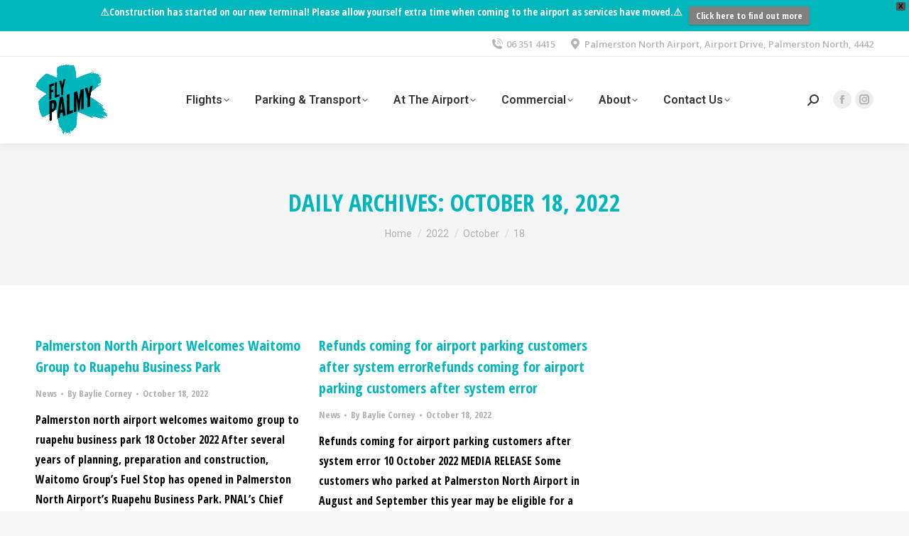

--- FILE ---
content_type: text/html; charset=UTF-8
request_url: https://pnairport.co.nz/2022/10/18/
body_size: 15383
content:
<!DOCTYPE html>
<!--[if !(IE 6) | !(IE 7) | !(IE 8)  ]><!-->
<html lang="en-NZ" class="no-js">
<!--<![endif]-->
<head>
	<meta charset="UTF-8" />
				<meta name="viewport" content="width=device-width, initial-scale=1, maximum-scale=1, user-scalable=0"/>
				<link rel="profile" href="https://gmpg.org/xfn/11" />
	<title>October 18, 2022 &#8211; Palmerston North Airport</title>
<meta name='robots' content='max-image-preview:large' />
	<style>img:is([sizes="auto" i], [sizes^="auto," i]) { contain-intrinsic-size: 3000px 1500px }</style>
	<link rel='dns-prefetch' href='//www.googletagmanager.com' />
<link rel='dns-prefetch' href='//fonts.googleapis.com' />
<link rel="alternate" type="application/rss+xml" title="Palmerston North Airport &raquo; Feed" href="https://pnairport.co.nz/feed/" />
<link rel="alternate" type="application/rss+xml" title="Palmerston North Airport &raquo; Comments Feed" href="https://pnairport.co.nz/comments/feed/" />
<style id='classic-theme-styles-inline-css'>
/*! This file is auto-generated */
.wp-block-button__link{color:#fff;background-color:#32373c;border-radius:9999px;box-shadow:none;text-decoration:none;padding:calc(.667em + 2px) calc(1.333em + 2px);font-size:1.125em}.wp-block-file__button{background:#32373c;color:#fff;text-decoration:none}
</style>
<style id='global-styles-inline-css'>
:root{--wp--preset--aspect-ratio--square: 1;--wp--preset--aspect-ratio--4-3: 4/3;--wp--preset--aspect-ratio--3-4: 3/4;--wp--preset--aspect-ratio--3-2: 3/2;--wp--preset--aspect-ratio--2-3: 2/3;--wp--preset--aspect-ratio--16-9: 16/9;--wp--preset--aspect-ratio--9-16: 9/16;--wp--preset--color--black: #000000;--wp--preset--color--cyan-bluish-gray: #abb8c3;--wp--preset--color--white: #FFF;--wp--preset--color--pale-pink: #f78da7;--wp--preset--color--vivid-red: #cf2e2e;--wp--preset--color--luminous-vivid-orange: #ff6900;--wp--preset--color--luminous-vivid-amber: #fcb900;--wp--preset--color--light-green-cyan: #7bdcb5;--wp--preset--color--vivid-green-cyan: #00d084;--wp--preset--color--pale-cyan-blue: #8ed1fc;--wp--preset--color--vivid-cyan-blue: #0693e3;--wp--preset--color--vivid-purple: #9b51e0;--wp--preset--color--accent: #00b6bd;--wp--preset--color--dark-gray: #111;--wp--preset--color--light-gray: #767676;--wp--preset--gradient--vivid-cyan-blue-to-vivid-purple: linear-gradient(135deg,rgba(6,147,227,1) 0%,rgb(155,81,224) 100%);--wp--preset--gradient--light-green-cyan-to-vivid-green-cyan: linear-gradient(135deg,rgb(122,220,180) 0%,rgb(0,208,130) 100%);--wp--preset--gradient--luminous-vivid-amber-to-luminous-vivid-orange: linear-gradient(135deg,rgba(252,185,0,1) 0%,rgba(255,105,0,1) 100%);--wp--preset--gradient--luminous-vivid-orange-to-vivid-red: linear-gradient(135deg,rgba(255,105,0,1) 0%,rgb(207,46,46) 100%);--wp--preset--gradient--very-light-gray-to-cyan-bluish-gray: linear-gradient(135deg,rgb(238,238,238) 0%,rgb(169,184,195) 100%);--wp--preset--gradient--cool-to-warm-spectrum: linear-gradient(135deg,rgb(74,234,220) 0%,rgb(151,120,209) 20%,rgb(207,42,186) 40%,rgb(238,44,130) 60%,rgb(251,105,98) 80%,rgb(254,248,76) 100%);--wp--preset--gradient--blush-light-purple: linear-gradient(135deg,rgb(255,206,236) 0%,rgb(152,150,240) 100%);--wp--preset--gradient--blush-bordeaux: linear-gradient(135deg,rgb(254,205,165) 0%,rgb(254,45,45) 50%,rgb(107,0,62) 100%);--wp--preset--gradient--luminous-dusk: linear-gradient(135deg,rgb(255,203,112) 0%,rgb(199,81,192) 50%,rgb(65,88,208) 100%);--wp--preset--gradient--pale-ocean: linear-gradient(135deg,rgb(255,245,203) 0%,rgb(182,227,212) 50%,rgb(51,167,181) 100%);--wp--preset--gradient--electric-grass: linear-gradient(135deg,rgb(202,248,128) 0%,rgb(113,206,126) 100%);--wp--preset--gradient--midnight: linear-gradient(135deg,rgb(2,3,129) 0%,rgb(40,116,252) 100%);--wp--preset--font-size--small: 13px;--wp--preset--font-size--medium: 20px;--wp--preset--font-size--large: 36px;--wp--preset--font-size--x-large: 42px;--wp--preset--spacing--20: 0.44rem;--wp--preset--spacing--30: 0.67rem;--wp--preset--spacing--40: 1rem;--wp--preset--spacing--50: 1.5rem;--wp--preset--spacing--60: 2.25rem;--wp--preset--spacing--70: 3.38rem;--wp--preset--spacing--80: 5.06rem;--wp--preset--shadow--natural: 6px 6px 9px rgba(0, 0, 0, 0.2);--wp--preset--shadow--deep: 12px 12px 50px rgba(0, 0, 0, 0.4);--wp--preset--shadow--sharp: 6px 6px 0px rgba(0, 0, 0, 0.2);--wp--preset--shadow--outlined: 6px 6px 0px -3px rgba(255, 255, 255, 1), 6px 6px rgba(0, 0, 0, 1);--wp--preset--shadow--crisp: 6px 6px 0px rgba(0, 0, 0, 1);}:where(.is-layout-flex){gap: 0.5em;}:where(.is-layout-grid){gap: 0.5em;}body .is-layout-flex{display: flex;}.is-layout-flex{flex-wrap: wrap;align-items: center;}.is-layout-flex > :is(*, div){margin: 0;}body .is-layout-grid{display: grid;}.is-layout-grid > :is(*, div){margin: 0;}:where(.wp-block-columns.is-layout-flex){gap: 2em;}:where(.wp-block-columns.is-layout-grid){gap: 2em;}:where(.wp-block-post-template.is-layout-flex){gap: 1.25em;}:where(.wp-block-post-template.is-layout-grid){gap: 1.25em;}.has-black-color{color: var(--wp--preset--color--black) !important;}.has-cyan-bluish-gray-color{color: var(--wp--preset--color--cyan-bluish-gray) !important;}.has-white-color{color: var(--wp--preset--color--white) !important;}.has-pale-pink-color{color: var(--wp--preset--color--pale-pink) !important;}.has-vivid-red-color{color: var(--wp--preset--color--vivid-red) !important;}.has-luminous-vivid-orange-color{color: var(--wp--preset--color--luminous-vivid-orange) !important;}.has-luminous-vivid-amber-color{color: var(--wp--preset--color--luminous-vivid-amber) !important;}.has-light-green-cyan-color{color: var(--wp--preset--color--light-green-cyan) !important;}.has-vivid-green-cyan-color{color: var(--wp--preset--color--vivid-green-cyan) !important;}.has-pale-cyan-blue-color{color: var(--wp--preset--color--pale-cyan-blue) !important;}.has-vivid-cyan-blue-color{color: var(--wp--preset--color--vivid-cyan-blue) !important;}.has-vivid-purple-color{color: var(--wp--preset--color--vivid-purple) !important;}.has-black-background-color{background-color: var(--wp--preset--color--black) !important;}.has-cyan-bluish-gray-background-color{background-color: var(--wp--preset--color--cyan-bluish-gray) !important;}.has-white-background-color{background-color: var(--wp--preset--color--white) !important;}.has-pale-pink-background-color{background-color: var(--wp--preset--color--pale-pink) !important;}.has-vivid-red-background-color{background-color: var(--wp--preset--color--vivid-red) !important;}.has-luminous-vivid-orange-background-color{background-color: var(--wp--preset--color--luminous-vivid-orange) !important;}.has-luminous-vivid-amber-background-color{background-color: var(--wp--preset--color--luminous-vivid-amber) !important;}.has-light-green-cyan-background-color{background-color: var(--wp--preset--color--light-green-cyan) !important;}.has-vivid-green-cyan-background-color{background-color: var(--wp--preset--color--vivid-green-cyan) !important;}.has-pale-cyan-blue-background-color{background-color: var(--wp--preset--color--pale-cyan-blue) !important;}.has-vivid-cyan-blue-background-color{background-color: var(--wp--preset--color--vivid-cyan-blue) !important;}.has-vivid-purple-background-color{background-color: var(--wp--preset--color--vivid-purple) !important;}.has-black-border-color{border-color: var(--wp--preset--color--black) !important;}.has-cyan-bluish-gray-border-color{border-color: var(--wp--preset--color--cyan-bluish-gray) !important;}.has-white-border-color{border-color: var(--wp--preset--color--white) !important;}.has-pale-pink-border-color{border-color: var(--wp--preset--color--pale-pink) !important;}.has-vivid-red-border-color{border-color: var(--wp--preset--color--vivid-red) !important;}.has-luminous-vivid-orange-border-color{border-color: var(--wp--preset--color--luminous-vivid-orange) !important;}.has-luminous-vivid-amber-border-color{border-color: var(--wp--preset--color--luminous-vivid-amber) !important;}.has-light-green-cyan-border-color{border-color: var(--wp--preset--color--light-green-cyan) !important;}.has-vivid-green-cyan-border-color{border-color: var(--wp--preset--color--vivid-green-cyan) !important;}.has-pale-cyan-blue-border-color{border-color: var(--wp--preset--color--pale-cyan-blue) !important;}.has-vivid-cyan-blue-border-color{border-color: var(--wp--preset--color--vivid-cyan-blue) !important;}.has-vivid-purple-border-color{border-color: var(--wp--preset--color--vivid-purple) !important;}.has-vivid-cyan-blue-to-vivid-purple-gradient-background{background: var(--wp--preset--gradient--vivid-cyan-blue-to-vivid-purple) !important;}.has-light-green-cyan-to-vivid-green-cyan-gradient-background{background: var(--wp--preset--gradient--light-green-cyan-to-vivid-green-cyan) !important;}.has-luminous-vivid-amber-to-luminous-vivid-orange-gradient-background{background: var(--wp--preset--gradient--luminous-vivid-amber-to-luminous-vivid-orange) !important;}.has-luminous-vivid-orange-to-vivid-red-gradient-background{background: var(--wp--preset--gradient--luminous-vivid-orange-to-vivid-red) !important;}.has-very-light-gray-to-cyan-bluish-gray-gradient-background{background: var(--wp--preset--gradient--very-light-gray-to-cyan-bluish-gray) !important;}.has-cool-to-warm-spectrum-gradient-background{background: var(--wp--preset--gradient--cool-to-warm-spectrum) !important;}.has-blush-light-purple-gradient-background{background: var(--wp--preset--gradient--blush-light-purple) !important;}.has-blush-bordeaux-gradient-background{background: var(--wp--preset--gradient--blush-bordeaux) !important;}.has-luminous-dusk-gradient-background{background: var(--wp--preset--gradient--luminous-dusk) !important;}.has-pale-ocean-gradient-background{background: var(--wp--preset--gradient--pale-ocean) !important;}.has-electric-grass-gradient-background{background: var(--wp--preset--gradient--electric-grass) !important;}.has-midnight-gradient-background{background: var(--wp--preset--gradient--midnight) !important;}.has-small-font-size{font-size: var(--wp--preset--font-size--small) !important;}.has-medium-font-size{font-size: var(--wp--preset--font-size--medium) !important;}.has-large-font-size{font-size: var(--wp--preset--font-size--large) !important;}.has-x-large-font-size{font-size: var(--wp--preset--font-size--x-large) !important;}
:where(.wp-block-post-template.is-layout-flex){gap: 1.25em;}:where(.wp-block-post-template.is-layout-grid){gap: 1.25em;}
:where(.wp-block-columns.is-layout-flex){gap: 2em;}:where(.wp-block-columns.is-layout-grid){gap: 2em;}
:root :where(.wp-block-pullquote){font-size: 1.5em;line-height: 1.6;}
</style>
<link rel='stylesheet' id='wpfront-notification-bar-css' href='https://pnairport.co.nz/wp-content/plugins/wpfront-notification-bar/css/wpfront-notification-bar.min.css?ver=3.5.1.05102' media='all' />
<link rel='stylesheet' id='the7-font-css' href='https://pnairport.co.nz/wp-content/themes/dt-the7/fonts/icomoon-the7-font/icomoon-the7-font.min.css?ver=12.10.0.1' media='all' />
<link rel='stylesheet' id='dt-web-fonts-css' href='https://fonts.googleapis.com/css?family=Open+Sans+Condensed:400,600,700%7COpen+Sans:400,600,700%7CRoboto:400,500,600,700' media='all' />
<link rel='stylesheet' id='dt-main-css' href='https://pnairport.co.nz/wp-content/themes/dt-the7/css/main.min.css?ver=12.10.0.1' media='all' />
<style id='dt-main-inline-css'>
body #load {
  display: block;
  height: 100%;
  overflow: hidden;
  position: fixed;
  width: 100%;
  z-index: 9901;
  opacity: 1;
  visibility: visible;
  transition: all .35s ease-out;
}
.load-wrap {
  width: 100%;
  height: 100%;
  background-position: center center;
  background-repeat: no-repeat;
  text-align: center;
  display: -ms-flexbox;
  display: -ms-flex;
  display: flex;
  -ms-align-items: center;
  -ms-flex-align: center;
  align-items: center;
  -ms-flex-flow: column wrap;
  flex-flow: column wrap;
  -ms-flex-pack: center;
  -ms-justify-content: center;
  justify-content: center;
}
.load-wrap > svg {
  position: absolute;
  top: 50%;
  left: 50%;
  transform: translate(-50%,-50%);
}
#load {
  background: var(--the7-elementor-beautiful-loading-bg,#ffffff);
  --the7-beautiful-spinner-color2: var(--the7-beautiful-spinner-color,rgba(51,51,51,0.25));
}

</style>
<link rel='stylesheet' id='the7-custom-scrollbar-css' href='https://pnairport.co.nz/wp-content/themes/dt-the7/lib/custom-scrollbar/custom-scrollbar.min.css?ver=12.10.0.1' media='all' />
<link rel='stylesheet' id='the7-css-vars-css' href='https://pnairport.co.nz/wp-content/uploads/the7-css/css-vars.css?ver=7158895cf553' media='all' />
<link rel='stylesheet' id='dt-custom-css' href='https://pnairport.co.nz/wp-content/uploads/the7-css/custom.css?ver=7158895cf553' media='all' />
<link rel='stylesheet' id='dt-media-css' href='https://pnairport.co.nz/wp-content/uploads/the7-css/media.css?ver=7158895cf553' media='all' />
<link rel='stylesheet' id='the7-mega-menu-css' href='https://pnairport.co.nz/wp-content/uploads/the7-css/mega-menu.css?ver=7158895cf553' media='all' />
<link rel='stylesheet' id='the7-elements-css' href='https://pnairport.co.nz/wp-content/uploads/the7-css/post-type-dynamic.css?ver=7158895cf553' media='all' />
<link rel='stylesheet' id='style-css' href='https://pnairport.co.nz/wp-content/themes/dt-the7/style.css?ver=12.10.0.1' media='all' />
<link rel='stylesheet' id='the7-elementor-global-css' href='https://pnairport.co.nz/wp-content/themes/dt-the7/css/compatibility/elementor/elementor-global.min.css?ver=12.10.0.1' media='all' />
<script src="https://pnairport.co.nz/wp-includes/js/jquery/jquery.min.js?ver=3.7.1" id="jquery-core-js"></script>
<script src="https://pnairport.co.nz/wp-includes/js/jquery/jquery-migrate.min.js?ver=3.4.1" id="jquery-migrate-js"></script>
<script src="https://pnairport.co.nz/wp-content/plugins/wpfront-notification-bar/js/wpfront-notification-bar.min.js?ver=3.5.1.05102" id="wpfront-notification-bar-js"></script>
<script id="dt-above-fold-js-extra">
var dtLocal = {"themeUrl":"https:\/\/pnairport.co.nz\/wp-content\/themes\/dt-the7","passText":"To view this protected post, enter the password below:","moreButtonText":{"loading":"Loading...","loadMore":"Load more"},"postID":"5312","ajaxurl":"https:\/\/pnairport.co.nz\/wp-admin\/admin-ajax.php","REST":{"baseUrl":"https:\/\/pnairport.co.nz\/wp-json\/the7\/v1","endpoints":{"sendMail":"\/send-mail"}},"contactMessages":{"required":"One or more fields have an error. Please check and try again.","terms":"Please accept the privacy policy.","fillTheCaptchaError":"Please, fill the captcha."},"captchaSiteKey":"","ajaxNonce":"8139772afd","pageData":{"type":"archive","template":"archive","layout":"masonry"},"themeSettings":{"smoothScroll":"off","lazyLoading":false,"desktopHeader":{"height":90},"ToggleCaptionEnabled":"disabled","ToggleCaption":"Navigation","floatingHeader":{"showAfter":94,"showMenu":true,"height":60,"logo":{"showLogo":true,"html":"<img class=\" preload-me\" src=\"https:\/\/pnairport.co.nz\/wp-content\/uploads\/2021\/04\/pn-airport-logo-sticky.png\" srcset=\"https:\/\/pnairport.co.nz\/wp-content\/uploads\/2021\/04\/pn-airport-logo-sticky.png 80w\" width=\"80\" height=\"78\"   sizes=\"80px\" alt=\"Palmerston North Airport\" \/>","url":"https:\/\/pnairport.co.nz\/"}},"topLine":{"floatingTopLine":{"logo":{"showLogo":false,"html":""}}},"mobileHeader":{"firstSwitchPoint":992,"secondSwitchPoint":778,"firstSwitchPointHeight":60,"secondSwitchPointHeight":60,"mobileToggleCaptionEnabled":"disabled","mobileToggleCaption":"Menu"},"stickyMobileHeaderFirstSwitch":{"logo":{"html":"<img class=\" preload-me\" src=\"https:\/\/pnairport.co.nz\/wp-content\/uploads\/2021\/03\/pn-airport-logo.png\" srcset=\"https:\/\/pnairport.co.nz\/wp-content\/uploads\/2021\/03\/pn-airport-logo.png 102w\" width=\"102\" height=\"102\"   sizes=\"102px\" alt=\"Palmerston North Airport\" \/>"}},"stickyMobileHeaderSecondSwitch":{"logo":{"html":"<img class=\" preload-me\" src=\"https:\/\/pnairport.co.nz\/wp-content\/uploads\/2021\/03\/pn-airport-logo.png\" srcset=\"https:\/\/pnairport.co.nz\/wp-content\/uploads\/2021\/03\/pn-airport-logo.png 102w\" width=\"102\" height=\"102\"   sizes=\"102px\" alt=\"Palmerston North Airport\" \/>"}},"sidebar":{"switchPoint":992},"boxedWidth":"1280px"},"elementor":{"settings":{"container_width":1140}}};
var dtShare = {"shareButtonText":{"facebook":"Share on Facebook","twitter":"Share on X","pinterest":"Pin it","linkedin":"Share on Linkedin","whatsapp":"Share on Whatsapp"},"overlayOpacity":"85"};
</script>
<script src="https://pnairport.co.nz/wp-content/themes/dt-the7/js/above-the-fold.min.js?ver=12.10.0.1" id="dt-above-fold-js"></script>

<!-- Google tag (gtag.js) snippet added by Site Kit -->
<!-- Google Analytics snippet added by Site Kit -->
<script src="https://www.googletagmanager.com/gtag/js?id=GT-KTPTQZQW" id="google_gtagjs-js" async></script>
<script id="google_gtagjs-js-after">
window.dataLayer = window.dataLayer || [];function gtag(){dataLayer.push(arguments);}
gtag("set","linker",{"domains":["pnairport.co.nz"]});
gtag("js", new Date());
gtag("set", "developer_id.dZTNiMT", true);
gtag("config", "GT-KTPTQZQW");
 window._googlesitekit = window._googlesitekit || {}; window._googlesitekit.throttledEvents = []; window._googlesitekit.gtagEvent = (name, data) => { var key = JSON.stringify( { name, data } ); if ( !! window._googlesitekit.throttledEvents[ key ] ) { return; } window._googlesitekit.throttledEvents[ key ] = true; setTimeout( () => { delete window._googlesitekit.throttledEvents[ key ]; }, 5 ); gtag( "event", name, { ...data, event_source: "site-kit" } ); };
</script>
<link rel="https://api.w.org/" href="https://pnairport.co.nz/wp-json/" /><link rel="EditURI" type="application/rsd+xml" title="RSD" href="https://pnairport.co.nz/xmlrpc.php?rsd" />
<meta name="generator" content="Site Kit by Google 1.165.0" /><meta name="google-site-verification" content="iJ6SYi69cAzpTlqLeE_pzNbGnlurfDwZ7bY1YTXD-q0"><meta name="generator" content="Elementor 3.33.4; settings: css_print_method-external, google_font-enabled, font_display-auto">
<meta property="fb:app_id" content="586594175642985" />			<style>
				.e-con.e-parent:nth-of-type(n+4):not(.e-lazyloaded):not(.e-no-lazyload),
				.e-con.e-parent:nth-of-type(n+4):not(.e-lazyloaded):not(.e-no-lazyload) * {
					background-image: none !important;
				}
				@media screen and (max-height: 1024px) {
					.e-con.e-parent:nth-of-type(n+3):not(.e-lazyloaded):not(.e-no-lazyload),
					.e-con.e-parent:nth-of-type(n+3):not(.e-lazyloaded):not(.e-no-lazyload) * {
						background-image: none !important;
					}
				}
				@media screen and (max-height: 640px) {
					.e-con.e-parent:nth-of-type(n+2):not(.e-lazyloaded):not(.e-no-lazyload),
					.e-con.e-parent:nth-of-type(n+2):not(.e-lazyloaded):not(.e-no-lazyload) * {
						background-image: none !important;
					}
				}
			</style>
			<script type="text/javascript" id="the7-loader-script">
document.addEventListener("DOMContentLoaded", function(event) {
	var load = document.getElementById("load");
	if(!load.classList.contains('loader-removed')){
		var removeLoading = setTimeout(function() {
			load.className += " loader-removed";
		}, 300);
	}
});
</script>
		<link rel="icon" href="https://pnairport.co.nz/wp-content/uploads/2021/04/favicon.png" type="image/png" sizes="16x16"/>		<style id="wp-custom-css">
			body:not(.elementor-editor-active) .elementor-menu-anchor:before {
  content: "";
  display:block;
  height: 80px; /* fixed header height*/
  margin: -80px 0 0; /* negative fixed header height */
  visibility: hidden;
  pointer-events: none;
}		</style>
		<script>
(function (window, document) {
var loader = function () {
// customer can change
var options = {
airportCode: 'pmr',
	fontSize: 14,
	airlineLogoColour: 'dark',
	tabs: true,
	marquee: true
};
var script = document.createElement("script"), tag =
document.getElementsByTagName("script")[0];
script.src =
"https://webfids.symbiant.co.nz/resources/fids-flights.min.js";
script.id = "fids-flights-script";
script.setAttribute("data-options",JSON.stringify(options));
tag.parentNode.insertBefore(script, tag);
};
window.addEventListener ? window.addEventListener("load", loader,
false) : window.attachEvent("onload", loader);
})(window, document);
</script>

<!-- Global site tag (gtag.js) - Google Analytics -->
<script async src="https://www.googletagmanager.com/gtag/js?id=G-PLF24WGKJ0"></script>
<script>
  window.dataLayer = window.dataLayer || [];
  function gtag(){dataLayer.push(arguments);}
  gtag('js', new Date());

  gtag('config', 'G-PLF24WGKJ0');
</script><style id='the7-custom-inline-css' type='text/css'>
.sub-nav .menu-item i.fa,
.sub-nav .menu-item i.fas,
.sub-nav .menu-item i.far,
.sub-nav .menu-item i.fab {
	text-align: center;
	width: 1.25em;
}

.top-header .sub-nav.hover-style-bg > li:not(.dt-mega-parent).act > a{
	
	background: none;
	color:#333333 ;
	

}

.top-header .sub-nav.hover-style-bg > li:not(.dt-mega-parent).act > a:hover{
	
	background: rgba(0,182,189,0.07);
	color:#1ebbf0 ;
	

}

.main-nav .sub-nav > li.act:not(.dt-mega-parent):not(.wpml-ls-item) > a .menu-text{
	
	color:#333333 ;
}
.main-nav .sub-nav > li.act:not(.dt-mega-parent):not(.wpml-ls-item) > a:hover .menu-text{
	
	color:#00B6BD ;
}
.plan-item-place {
    opacity: 0;
}
.plan-item-place.active {
    opacity: 1;
}

.parking-form label{
	min-width: 120px;
  display: inline-block;
} 


.parking-form #start_date , .parking-form #end_date  {
		padding: 4px 10px;
    font-size: 14px;
	margin-bottom:0;
	border:1px solid #f2f2f2;
}

.parking-form #start_time , .parking-form #end_time  {
	padding:9px 10px;
    font-size: 14px;
	margin-bottom:0;
	border:1px solid #f2f2f2;
}
.parking-form br{
	display:block;
	height:5px;
	width:100%;
	
}
.parking-form .container , .parking-form .row{
	display:block;
	padding:5px;
	width:100%;
	height:auto;
}
</style>
</head>
<body data-rsssl=1 id="the7-body" class="archive date wp-custom-logo wp-embed-responsive wp-theme-dt-the7 the7-core-ver-2.7.12 eio-default layout-masonry description-under-image dt-responsive-on right-mobile-menu-close-icon ouside-menu-close-icon mobile-hamburger-close-bg-enable mobile-hamburger-close-bg-hover-enable  fade-medium-mobile-menu-close-icon fade-medium-menu-close-icon srcset-enabled btn-flat custom-btn-color custom-btn-hover-color phantom-slide phantom-shadow-decoration phantom-custom-logo-on sticky-mobile-header top-header first-switch-logo-left first-switch-menu-right second-switch-logo-left second-switch-menu-right right-mobile-menu layzr-loading-on no-avatars popup-message-style the7-ver-12.10.0.1 elementor-default elementor-kit-7">
                <style type="text/css">
                #wpfront-notification-bar, #wpfront-notification-bar-editor            {
            background: #00b7bd;
            background: -moz-linear-gradient(top, #00b7bd 0%, #00b7bd 100%);
            background: -webkit-gradient(linear, left top, left bottom, color-stop(0%,#00b7bd), color-stop(100%,#00b7bd));
            background: -webkit-linear-gradient(top, #00b7bd 0%,#00b7bd 100%);
            background: -o-linear-gradient(top, #00b7bd 0%,#00b7bd 100%);
            background: -ms-linear-gradient(top, #00b7bd 0%,#00b7bd 100%);
            background: linear-gradient(to bottom, #00b7bd 0%, #00b7bd 100%);
            filter: progid:DXImageTransform.Microsoft.gradient( startColorstr='#00b7bd', endColorstr='#00b7bd',GradientType=0 );
            background-repeat: no-repeat;
                        }
            #wpfront-notification-bar div.wpfront-message, #wpfront-notification-bar-editor.wpfront-message            {
            color: #ffffff;
                        }
            #wpfront-notification-bar a.wpfront-button, #wpfront-notification-bar-editor a.wpfront-button            {
            background: #808080;
            background: -moz-linear-gradient(top, #808080 0%, #808080 100%);
            background: -webkit-gradient(linear, left top, left bottom, color-stop(0%,#808080), color-stop(100%,#808080));
            background: -webkit-linear-gradient(top, #808080 0%,#808080 100%);
            background: -o-linear-gradient(top, #808080 0%,#808080 100%);
            background: -ms-linear-gradient(top, #808080 0%,#808080 100%);
            background: linear-gradient(to bottom, #808080 0%, #808080 100%);
            filter: progid:DXImageTransform.Microsoft.gradient( startColorstr='#808080', endColorstr='#808080',GradientType=0 );

            background-repeat: no-repeat;
            color: #ffffff;
            }
            #wpfront-notification-bar-open-button            {
            background-color: #00b7ea;
            right: 10px;
                        }
            #wpfront-notification-bar-open-button.top                {
                background-image: url(https://pnairport.co.nz/wp-content/plugins/wpfront-notification-bar/images/arrow_down.png);
                }

                #wpfront-notification-bar-open-button.bottom                {
                background-image: url(https://pnairport.co.nz/wp-content/plugins/wpfront-notification-bar/images/arrow_up.png);
                }
                #wpfront-notification-bar-table, .wpfront-notification-bar tbody, .wpfront-notification-bar tr            {
                        }
            #wpfront-notification-bar div.wpfront-close            {
            border: 1px solid #555555;
            background-color: #555555;
            color: #000000;
            }
            #wpfront-notification-bar div.wpfront-close:hover            {
            border: 1px solid #aaaaaa;
            background-color: #aaaaaa;
            }
             #wpfront-notification-bar-spacer { display:block; }                </style>
                            <div id="wpfront-notification-bar-spacer" class="wpfront-notification-bar-spacer  hidden">
                <div id="wpfront-notification-bar-open-button" aria-label="reopen" role="button" class="wpfront-notification-bar-open-button hidden top wpfront-bottom-shadow"></div>
                <div id="wpfront-notification-bar" class="wpfront-notification-bar wpfront-fixed top ">
                                            <div aria-label="close" class="wpfront-close">X</div>
                                         
                            <table id="wpfront-notification-bar-table" border="0" cellspacing="0" cellpadding="0" role="presentation">                        
                                <tr>
                                    <td>
                                     
                                    <div class="wpfront-message wpfront-div">
                                        <h6><span style="color: #ffffff">⚠️<strong>Construction has started on our new terminal!</strong> Please allow yourself extra time when coming to the airport as services have moved.⚠️</span></h6>                                    </div>
                                                       
                                        <div class="wpfront-div">
                                                                                                                                        <a class="wpfront-button" href="https://pnairport.co.nz/tdp/"  target="_blank" rel="noopener">Click here to find out more</a>
                                                                                                                                    </div>                                   
                                                                                                       
                                    </td>
                                </tr>              
                            </table>
                            
                                    </div>
            </div>
            
            <script type="text/javascript">
                function __load_wpfront_notification_bar() {
                    if (typeof wpfront_notification_bar === "function") {
                        wpfront_notification_bar({"position":1,"height":0,"fixed_position":false,"animate_delay":0.5,"close_button":true,"button_action_close_bar":false,"auto_close_after":0,"display_after":1,"is_admin_bar_showing":false,"display_open_button":false,"keep_closed":false,"keep_closed_for":0,"position_offset":0,"display_scroll":false,"display_scroll_offset":100,"keep_closed_cookie":"wpfront-notification-bar-keep-closed","log":false,"id_suffix":"","log_prefix":"[WPFront Notification Bar]","theme_sticky_selector":"","set_max_views":false,"max_views":0,"max_views_for":0,"max_views_cookie":"wpfront-notification-bar-max-views"});
                    } else {
                                    setTimeout(__load_wpfront_notification_bar, 100);
                    }
                }
                __load_wpfront_notification_bar();
            </script>
            <!-- The7 12.10.0.1 -->
<div id="load" class="hourglass-loader">
	<div class="load-wrap"><style type="text/css">
    .the7-spinner {
        width: 60px;
        height: 72px;
        position: relative;
    }
    .the7-spinner > div {
        animation: spinner-animation 1.2s cubic-bezier(1, 1, 1, 1) infinite;
        width: 9px;
        left: 0;
        display: inline-block;
        position: absolute;
        background-color:var(--the7-beautiful-spinner-color2);
        height: 18px;
        top: 27px;
    }
    div.the7-spinner-animate-2 {
        animation-delay: 0.2s;
        left: 13px
    }
    div.the7-spinner-animate-3 {
        animation-delay: 0.4s;
        left: 26px
    }
    div.the7-spinner-animate-4 {
        animation-delay: 0.6s;
        left: 39px
    }
    div.the7-spinner-animate-5 {
        animation-delay: 0.8s;
        left: 52px
    }
    @keyframes spinner-animation {
        0% {
            top: 27px;
            height: 18px;
        }
        20% {
            top: 9px;
            height: 54px;
        }
        50% {
            top: 27px;
            height: 18px;
        }
        100% {
            top: 27px;
            height: 18px;
        }
    }
</style>

<div class="the7-spinner">
    <div class="the7-spinner-animate-1"></div>
    <div class="the7-spinner-animate-2"></div>
    <div class="the7-spinner-animate-3"></div>
    <div class="the7-spinner-animate-4"></div>
    <div class="the7-spinner-animate-5"></div>
</div></div>
</div>
<div id="page" >
	<a class="skip-link screen-reader-text" href="#content">Skip to content</a>

<div class="masthead inline-header center widgets full-height shadow-decoration shadow-mobile-header-decoration small-mobile-menu-icon dt-parent-menu-clickable show-sub-menu-on-hover show-device-logo show-mobile-logo" >

	<div class="top-bar full-width-line top-bar-line-hide">
	<div class="top-bar-bg" ></div>
	<div class="mini-widgets left-widgets"></div><div class="right-widgets mini-widgets"><span class="mini-contacts phone show-on-desktop in-top-bar-left in-menu-second-switch"><i class="fa-fw icomoon-the7-font-the7-phone-06"></i>06 351 4415</span><span class="mini-contacts address show-on-desktop near-logo-first-switch in-menu-second-switch"><i class="fa-fw the7-mw-icon-address-bold"></i>Palmerston North Airport, Airport Drive, Palmerston North, 4442</span></div></div>

	<header class="header-bar" role="banner">

		<div class="branding">
	<div id="site-title" class="assistive-text">Palmerston North Airport</div>
	<div id="site-description" class="assistive-text">Start Near, Go Far | Fly Palmy</div>
	<a class="" href="https://pnairport.co.nz/"><img class=" preload-me" src="https://pnairport.co.nz/wp-content/uploads/2021/03/pn-airport-logo.png" srcset="https://pnairport.co.nz/wp-content/uploads/2021/03/pn-airport-logo.png 102w" width="102" height="102"   sizes="102px" alt="Palmerston North Airport" /><img class="mobile-logo preload-me" src="https://pnairport.co.nz/wp-content/uploads/2021/03/pn-airport-logo.png" srcset="https://pnairport.co.nz/wp-content/uploads/2021/03/pn-airport-logo.png 102w" width="102" height="102"   sizes="102px" alt="Palmerston North Airport" /></a></div>

		<ul id="primary-menu" class="main-nav underline-decoration l-to-r-line level-arrows-on outside-item-remove-margin"><li class="menu-item menu-item-type-post_type menu-item-object-page menu-item-has-children menu-item-2284 first has-children depth-0"><a href='https://pnairport.co.nz/flights/' data-level='1' aria-haspopup='true' aria-expanded='false'><span class="menu-item-text"><span class="menu-text">Flights</span></span></a><ul class="sub-nav hover-style-bg level-arrows-on" role="group"><li class="menu-item menu-item-type-custom menu-item-object-custom menu-item-3062 first depth-1"><a href='/flights/#arrivals-departures' data-level='2'><span class="menu-item-text"><span class="menu-text">Arrival &#038; Departure</span></span></a></li> <li class="menu-item menu-item-type-custom menu-item-object-custom menu-item-3063 depth-1"><a href='/flights/#airlines' data-level='2'><span class="menu-item-text"><span class="menu-text">Airlines</span></span></a></li> </ul></li> <li class="menu-item menu-item-type-post_type menu-item-object-page menu-item-has-children menu-item-2285 has-children depth-0"><a href='https://pnairport.co.nz/parking-transport/' data-level='1' aria-haspopup='true' aria-expanded='false'><span class="menu-item-text"><span class="menu-text">Parking &#038; Transport</span></span></a><ul class="sub-nav hover-style-bg level-arrows-on" role="group"><li class="menu-item menu-item-type-custom menu-item-object-custom menu-item-2601 first depth-1"><a href='https://booking.pnairport.co.nz/' target='_blank' data-level='2'><span class="menu-item-text"><span class="menu-text">Booking</span></span></a></li> <li class="menu-item menu-item-type-post_type menu-item-object-page menu-item-6721 depth-1"><a href='https://pnairport.co.nz/licence-plate-recognition/' data-level='2'><span class="menu-item-text"><span class="menu-text">Licence Plate Recognition</span></span></a></li> <li class="menu-item menu-item-type-custom menu-item-object-custom menu-item-2620 depth-1"><a href='/parking-transport/#pickup' data-level='2'><span class="menu-item-text"><span class="menu-text">Pick up and Drop off</span></span></a></li> <li class="menu-item menu-item-type-custom menu-item-object-custom menu-item-has-children menu-item-2627 has-children depth-1"><a data-level='2' aria-haspopup='true' aria-expanded='false'><span class="menu-item-text"><span class="menu-text">Parking Options</span></span></a><ul class="sub-nav hover-style-bg level-arrows-on" role="group"><li class="menu-item menu-item-type-post_type menu-item-object-page menu-item-6714 first depth-2"><a href='https://pnairport.co.nz/licence-plate-recognition/' data-level='3'><span class="menu-item-text"><span class="menu-text">Licence Plate Recognition</span></span></a></li> <li class="menu-item menu-item-type-post_type menu-item-object-page menu-item-5984 depth-2"><a href='https://pnairport.co.nz/long-stay-car-park-information/' data-level='3'><span class="menu-item-text"><span class="menu-text">Long Stay Car Park</span></span></a></li> <li class="menu-item menu-item-type-post_type menu-item-object-page menu-item-5985 depth-2"><a href='https://pnairport.co.nz/general-carpark-information/' data-level='3'><span class="menu-item-text"><span class="menu-text">General Car Park</span></span></a></li> <li class="menu-item menu-item-type-post_type menu-item-object-page menu-item-5940 depth-2"><a href='https://pnairport.co.nz/parking-payment-options/' data-level='3'><span class="menu-item-text"><span class="menu-text">Parking Payment Options</span></span></a></li> <li class="menu-item menu-item-type-custom menu-item-object-custom menu-item-5970 depth-2"><a href='https://pnairport.co.nz/wp-content/uploads/2025/06/Parking-terms-and-conditions_June-2024.pdf' data-level='3'><span class="menu-item-text"><span class="menu-text">Parking Terms and Conditions</span></span></a></li> </ul></li> <li class="menu-item menu-item-type-custom menu-item-object-custom menu-item-has-children menu-item-2600 has-children depth-1"><a data-level='2' aria-haspopup='true' aria-expanded='false'><span class="menu-item-text"><span class="menu-text">Transport Options</span></span></a><ul class="sub-nav hover-style-bg level-arrows-on" role="group"><li class="menu-item menu-item-type-post_type menu-item-object-page menu-item-5960 first depth-2"><a href='https://pnairport.co.nz/taxis-and-shuttle/' data-level='3'><span class="menu-item-text"><span class="menu-text">Taxis and Shuttle</span></span></a></li> <li class="menu-item menu-item-type-post_type menu-item-object-page menu-item-5961 depth-2"><a href='https://pnairport.co.nz/rideshare/' data-level='3'><span class="menu-item-text"><span class="menu-text">Rideshare</span></span></a></li> <li class="menu-item menu-item-type-post_type menu-item-object-page menu-item-5962 depth-2"><a href='https://pnairport.co.nz/rental-cars/' data-level='3'><span class="menu-item-text"><span class="menu-text">Rental Cars</span></span></a></li> <li class="menu-item menu-item-type-post_type menu-item-object-page menu-item-5963 depth-2"><a href='https://pnairport.co.nz/public-transport/' data-level='3'><span class="menu-item-text"><span class="menu-text">Public Transport</span></span></a></li> <li class="menu-item menu-item-type-post_type menu-item-object-page menu-item-5964 depth-2"><a href='https://pnairport.co.nz/motorcycles-and-bicycles/' data-level='3'><span class="menu-item-text"><span class="menu-text">Motorcycles and Bicycles</span></span></a></li> <li class="menu-item menu-item-type-post_type menu-item-object-page menu-item-5965 depth-2"><a href='https://pnairport.co.nz/mobility-parking/' data-level='3'><span class="menu-item-text"><span class="menu-text">Mobility Parking</span></span></a></li> </ul></li> </ul></li> <li class="menu-item menu-item-type-post_type menu-item-object-page menu-item-has-children menu-item-2286 has-children depth-0"><a href='https://pnairport.co.nz/at-the-airport/' data-level='1' aria-haspopup='true' aria-expanded='false'><span class="menu-item-text"><span class="menu-text">At The Airport</span></span></a><ul class="sub-nav hover-style-bg level-arrows-on" role="group"><li class="menu-item menu-item-type-post_type menu-item-object-page menu-item-6356 first depth-1"><a href='https://pnairport.co.nz/tdp/' data-level='2'><span class="menu-item-text"><span class="menu-text">Terminal Development Project</span></span></a></li> <li class="menu-item menu-item-type-post_type menu-item-object-page menu-item-7085 depth-1"><a href='https://pnairport.co.nz/lost-property/' data-level='2'><span class="menu-item-text"><span class="menu-text">Lost Property</span></span></a></li> <li class="menu-item menu-item-type-custom menu-item-object-custom menu-item-2596 depth-1"><a href='/airport-map' data-level='2'><span class="menu-item-text"><span class="menu-text">Airport Map</span></span></a></li> <li class="menu-item menu-item-type-custom menu-item-object-custom menu-item-3050 depth-1"><a href='/at-the-airport/#hours' data-level='2'><span class="menu-item-text"><span class="menu-text">Hours of Operation</span></span></a></li> <li class="menu-item menu-item-type-custom menu-item-object-custom menu-item-2597 depth-1"><a href='/at-the-airport/#shop' data-level='2'><span class="menu-item-text"><span class="menu-text">Shop &#038; Eat</span></span></a></li> <li class="menu-item menu-item-type-custom menu-item-object-custom menu-item-2598 depth-1"><a href='/at-the-airport/#help' data-level='2'><span class="menu-item-text"><span class="menu-text">Airport Help</span></span></a></li> <li class="menu-item menu-item-type-post_type menu-item-object-page menu-item-5458 depth-1"><a href='https://pnairport.co.nz/special-assistance-hidden-disabilities/' data-level='2'><span class="menu-item-text"><span class="menu-text">Special Assistance &#038; Hidden Disabilities</span></span></a></li> <li class="menu-item menu-item-type-custom menu-item-object-custom menu-item-2599 depth-1"><a href='/at-the-airport/#info' data-level='2'><span class="menu-item-text"><span class="menu-text">Information &#038; Services</span></span></a></li> </ul></li> <li class="menu-item menu-item-type-post_type menu-item-object-page menu-item-has-children menu-item-2594 has-children depth-0"><a href='https://pnairport.co.nz/commercial/' data-level='1' aria-haspopup='true' aria-expanded='false'><span class="menu-item-text"><span class="menu-text">Commercial</span></span></a><ul class="sub-nav hover-style-bg level-arrows-on" role="group"><li class="menu-item menu-item-type-post_type menu-item-object-page menu-item-7546 first depth-1"><a href='https://pnairport.co.nz/air-noise-management/' data-level='2'><span class="menu-item-text"><span class="menu-text">Air Noise Management</span></span></a></li> <li class="menu-item menu-item-type-custom menu-item-object-custom menu-item-has-children menu-item-2602 has-children depth-1"><a href='/commercial/#ruapehu-leasing' data-level='2' aria-haspopup='true' aria-expanded='false'><span class="menu-item-text"><span class="menu-text">Ruapehu Aeropark</span></span></a><ul class="sub-nav hover-style-bg level-arrows-on" role="group"><li class="menu-item menu-item-type-custom menu-item-object-custom menu-item-2605 first depth-2"><a href='/commercial/#ruapehu-leasing' data-level='3'><span class="menu-item-text"><span class="menu-text">Leasing opportunities</span></span></a></li> <li class="menu-item menu-item-type-custom menu-item-object-custom menu-item-4202 depth-2"><a href='/commercial/#ruapehu-map' data-level='3'><span class="menu-item-text"><span class="menu-text">Ruapehu Aeropark Map</span></span></a></li> <li class="menu-item menu-item-type-custom menu-item-object-custom menu-item-2604 depth-2"><a href='/commercial/#ruapehu-contact' data-level='3'><span class="menu-item-text"><span class="menu-text">Contact Ruapehu Aeropark</span></span></a></li> </ul></li> <li class="menu-item menu-item-type-custom menu-item-object-custom menu-item-has-children menu-item-2603 has-children depth-1"><a href='/commercial/#doing-business' data-level='2' aria-haspopup='true' aria-expanded='false'><span class="menu-item-text"><span class="menu-text">Doing Business</span></span></a><ul class="sub-nav hover-style-bg level-arrows-on" role="group"><li class="menu-item menu-item-type-custom menu-item-object-custom menu-item-2606 first depth-2"><a href='/commercial/#doing-business' data-level='3'><span class="menu-item-text"><span class="menu-text">Advertising</span></span></a></li> <li class="menu-item menu-item-type-custom menu-item-object-custom menu-item-2607 depth-2"><a href='/commercial/#tenants' data-level='3'><span class="menu-item-text"><span class="menu-text">Airport Tenants</span></span></a></li> <li class="menu-item menu-item-type-custom menu-item-object-custom menu-item-2608 depth-2"><a href='/commercial/#airport-users' data-level='3'><span class="menu-item-text"><span class="menu-text">Airfield Users</span></span></a></li> <li class="menu-item menu-item-type-custom menu-item-object-custom menu-item-5517 depth-2"><a href='/commercial/#terms' data-level='3'><span class="menu-item-text"><span class="menu-text">Commercial Terms and Conditions</span></span></a></li> <li class="menu-item menu-item-type-custom menu-item-object-custom menu-item-6884 depth-2"><a href='/commercial/#Eftsure' data-level='3'><span class="menu-item-text"><span class="menu-text">Vendor Management &#8211; Eftsure</span></span></a></li> </ul></li> </ul></li> <li class="menu-item menu-item-type-post_type menu-item-object-page menu-item-has-children menu-item-2593 has-children depth-0"><a href='https://pnairport.co.nz/about-us/' data-level='1' aria-haspopup='true' aria-expanded='false'><span class="menu-item-text"><span class="menu-text">About</span></span></a><ul class="sub-nav hover-style-bg level-arrows-on" role="group"><li class="menu-item menu-item-type-custom menu-item-object-custom menu-item-has-children menu-item-2610 first has-children depth-1"><a href='#' data-level='2' aria-haspopup='true' aria-expanded='false'><span class="menu-item-text"><span class="menu-text">Who We Are</span></span></a><ul class="sub-nav hover-style-bg level-arrows-on" role="group"><li class="menu-item menu-item-type-custom menu-item-object-custom menu-item-2615 first depth-2"><a href='/about-us/#people-airport' data-level='3'><span class="menu-item-text"><span class="menu-text">People of the Airport</span></span></a></li> <li class="menu-item menu-item-type-custom menu-item-object-custom menu-item-2613 depth-2"><a href='/about-us/#health-safety' data-level='3'><span class="menu-item-text"><span class="menu-text">Health, Safety and Wellbeing</span></span></a></li> <li class="menu-item menu-item-type-custom menu-item-object-custom menu-item-2612 depth-2"><a href='/about-us/#airport-history' data-level='3'><span class="menu-item-text"><span class="menu-text">Airport History</span></span></a></li> <li class="menu-item menu-item-type-custom menu-item-object-custom menu-item-2616 depth-2"><a href='/about-us/#legend-hau' data-level='3'><span class="menu-item-text"><span class="menu-text">Legend of Hau</span></span></a></li> </ul></li> <li class="menu-item menu-item-type-post_type menu-item-object-page menu-item-7579 depth-1"><a href='https://pnairport.co.nz/careers-work-with-us/' data-level='2'><span class="menu-item-text"><span class="menu-text">Careers – Work With Us</span></span></a></li> <li class="menu-item menu-item-type-custom menu-item-object-custom menu-item-2614 depth-1"><a href='/about-us/#latest-news' data-level='2'><span class="menu-item-text"><span class="menu-text">Latest News</span></span></a></li> <li class="menu-item menu-item-type-custom menu-item-object-custom menu-item-2617 depth-1"><a href='/about-us/#sustainability' data-level='2'><span class="menu-item-text"><span class="menu-text">Sustainability</span></span></a></li> <li class="menu-item menu-item-type-custom menu-item-object-custom menu-item-3213 depth-1"><a href='/about-us/#giving-back' data-level='2'><span class="menu-item-text"><span class="menu-text">Giving Back</span></span></a></li> <li class="menu-item menu-item-type-custom menu-item-object-custom menu-item-2611 depth-1"><a href='/about-us/#investor-information' data-level='2'><span class="menu-item-text"><span class="menu-text">Investor Information</span></span></a></li> <li class="menu-item menu-item-type-custom menu-item-object-custom menu-item-3784 depth-1"><a href='/about-us/#region' data-level='2'><span class="menu-item-text"><span class="menu-text">About the Region</span></span></a></li> </ul></li> <li class="menu-item menu-item-type-post_type menu-item-object-page menu-item-has-children menu-item-2619 last has-children depth-0"><a href='https://pnairport.co.nz/contact-us/' data-level='1' aria-haspopup='true' aria-expanded='false'><span class="menu-item-text"><span class="menu-text">Contact Us</span></span></a><ul class="sub-nav hover-style-bg level-arrows-on" role="group"><li class="menu-item menu-item-type-custom menu-item-object-custom menu-item-3788 first depth-1"><a href='/contact-us/#getintouch' data-level='2'><span class="menu-item-text"><span class="menu-text">Get In Touch</span></span></a></li> <li class="menu-item menu-item-type-custom menu-item-object-custom menu-item-3789 depth-1"><a href='/contact-us/#contactfaq' data-level='2'><span class="menu-item-text"><span class="menu-text">FAQs</span></span></a></li> <li class="menu-item menu-item-type-custom menu-item-object-custom menu-item-3790 depth-1"><a href='/contact-us/#contactfeedback' data-level='2'><span class="menu-item-text"><span class="menu-text">Feedback</span></span></a></li> <li class="menu-item menu-item-type-custom menu-item-object-custom menu-item-4179 depth-1"><a href='/survey' data-level='2'><span class="menu-item-text"><span class="menu-text">Take our Survey</span></span></a></li> </ul></li> </ul>
		<div class="mini-widgets"><div class="mini-search show-on-desktop near-logo-first-switch near-logo-second-switch popup-search custom-icon"><form class="searchform mini-widget-searchform" role="search" method="get" action="https://pnairport.co.nz/">

	<div class="screen-reader-text">Search:</div>

	
		<a href="" class="submit text-disable"><i class=" mw-icon the7-mw-icon-search-bold"></i></a>
		<div class="popup-search-wrap">
			<input type="text" aria-label="Search" class="field searchform-s" name="s" value="" placeholder="Type and hit enter …" title="Search form"/>
			<a href="" class="search-icon"  aria-label="Search"><i class="the7-mw-icon-search-bold" aria-hidden="true"></i></a>
		</div>

			<input type="submit" class="assistive-text searchsubmit" value="Go!"/>
</form>
</div><div class="soc-ico show-on-desktop in-top-bar-right in-menu-second-switch custom-bg disabled-border border-off hover-accent-bg hover-disabled-border  hover-border-off"><a title="Facebook page opens in new window" href="http://fb.com/flypalmy" target="_blank" class="facebook"><span class="soc-font-icon"></span><span class="screen-reader-text">Facebook page opens in new window</span></a><a title="Instagram page opens in new window" href="https://www.instagram.com/pnairport/" target="_blank" class="instagram"><span class="soc-font-icon"></span><span class="screen-reader-text">Instagram page opens in new window</span></a></div></div>
	</header>

</div>
<div role="navigation" aria-label="Main Menu" class="dt-mobile-header mobile-menu-show-divider">
	<div class="dt-close-mobile-menu-icon" aria-label="Close" role="button" tabindex="0"><div class="close-line-wrap"><span class="close-line"></span><span class="close-line"></span><span class="close-line"></span></div></div>	<ul id="mobile-menu" class="mobile-main-nav">
		<li class="menu-item menu-item-type-post_type menu-item-object-page menu-item-has-children menu-item-2284 first has-children depth-0"><a href='https://pnairport.co.nz/flights/' data-level='1' aria-haspopup='true' aria-expanded='false'><span class="menu-item-text"><span class="menu-text">Flights</span></span></a><ul class="sub-nav hover-style-bg level-arrows-on" role="group"><li class="menu-item menu-item-type-custom menu-item-object-custom menu-item-3062 first depth-1"><a href='/flights/#arrivals-departures' data-level='2'><span class="menu-item-text"><span class="menu-text">Arrival &#038; Departure</span></span></a></li> <li class="menu-item menu-item-type-custom menu-item-object-custom menu-item-3063 depth-1"><a href='/flights/#airlines' data-level='2'><span class="menu-item-text"><span class="menu-text">Airlines</span></span></a></li> </ul></li> <li class="menu-item menu-item-type-post_type menu-item-object-page menu-item-has-children menu-item-2285 has-children depth-0"><a href='https://pnairport.co.nz/parking-transport/' data-level='1' aria-haspopup='true' aria-expanded='false'><span class="menu-item-text"><span class="menu-text">Parking &#038; Transport</span></span></a><ul class="sub-nav hover-style-bg level-arrows-on" role="group"><li class="menu-item menu-item-type-custom menu-item-object-custom menu-item-2601 first depth-1"><a href='https://booking.pnairport.co.nz/' target='_blank' data-level='2'><span class="menu-item-text"><span class="menu-text">Booking</span></span></a></li> <li class="menu-item menu-item-type-post_type menu-item-object-page menu-item-6721 depth-1"><a href='https://pnairport.co.nz/licence-plate-recognition/' data-level='2'><span class="menu-item-text"><span class="menu-text">Licence Plate Recognition</span></span></a></li> <li class="menu-item menu-item-type-custom menu-item-object-custom menu-item-2620 depth-1"><a href='/parking-transport/#pickup' data-level='2'><span class="menu-item-text"><span class="menu-text">Pick up and Drop off</span></span></a></li> <li class="menu-item menu-item-type-custom menu-item-object-custom menu-item-has-children menu-item-2627 has-children depth-1"><a data-level='2' aria-haspopup='true' aria-expanded='false'><span class="menu-item-text"><span class="menu-text">Parking Options</span></span></a><ul class="sub-nav hover-style-bg level-arrows-on" role="group"><li class="menu-item menu-item-type-post_type menu-item-object-page menu-item-6714 first depth-2"><a href='https://pnairport.co.nz/licence-plate-recognition/' data-level='3'><span class="menu-item-text"><span class="menu-text">Licence Plate Recognition</span></span></a></li> <li class="menu-item menu-item-type-post_type menu-item-object-page menu-item-5984 depth-2"><a href='https://pnairport.co.nz/long-stay-car-park-information/' data-level='3'><span class="menu-item-text"><span class="menu-text">Long Stay Car Park</span></span></a></li> <li class="menu-item menu-item-type-post_type menu-item-object-page menu-item-5985 depth-2"><a href='https://pnairport.co.nz/general-carpark-information/' data-level='3'><span class="menu-item-text"><span class="menu-text">General Car Park</span></span></a></li> <li class="menu-item menu-item-type-post_type menu-item-object-page menu-item-5940 depth-2"><a href='https://pnairport.co.nz/parking-payment-options/' data-level='3'><span class="menu-item-text"><span class="menu-text">Parking Payment Options</span></span></a></li> <li class="menu-item menu-item-type-custom menu-item-object-custom menu-item-5970 depth-2"><a href='https://pnairport.co.nz/wp-content/uploads/2025/06/Parking-terms-and-conditions_June-2024.pdf' data-level='3'><span class="menu-item-text"><span class="menu-text">Parking Terms and Conditions</span></span></a></li> </ul></li> <li class="menu-item menu-item-type-custom menu-item-object-custom menu-item-has-children menu-item-2600 has-children depth-1"><a data-level='2' aria-haspopup='true' aria-expanded='false'><span class="menu-item-text"><span class="menu-text">Transport Options</span></span></a><ul class="sub-nav hover-style-bg level-arrows-on" role="group"><li class="menu-item menu-item-type-post_type menu-item-object-page menu-item-5960 first depth-2"><a href='https://pnairport.co.nz/taxis-and-shuttle/' data-level='3'><span class="menu-item-text"><span class="menu-text">Taxis and Shuttle</span></span></a></li> <li class="menu-item menu-item-type-post_type menu-item-object-page menu-item-5961 depth-2"><a href='https://pnairport.co.nz/rideshare/' data-level='3'><span class="menu-item-text"><span class="menu-text">Rideshare</span></span></a></li> <li class="menu-item menu-item-type-post_type menu-item-object-page menu-item-5962 depth-2"><a href='https://pnairport.co.nz/rental-cars/' data-level='3'><span class="menu-item-text"><span class="menu-text">Rental Cars</span></span></a></li> <li class="menu-item menu-item-type-post_type menu-item-object-page menu-item-5963 depth-2"><a href='https://pnairport.co.nz/public-transport/' data-level='3'><span class="menu-item-text"><span class="menu-text">Public Transport</span></span></a></li> <li class="menu-item menu-item-type-post_type menu-item-object-page menu-item-5964 depth-2"><a href='https://pnairport.co.nz/motorcycles-and-bicycles/' data-level='3'><span class="menu-item-text"><span class="menu-text">Motorcycles and Bicycles</span></span></a></li> <li class="menu-item menu-item-type-post_type menu-item-object-page menu-item-5965 depth-2"><a href='https://pnairport.co.nz/mobility-parking/' data-level='3'><span class="menu-item-text"><span class="menu-text">Mobility Parking</span></span></a></li> </ul></li> </ul></li> <li class="menu-item menu-item-type-post_type menu-item-object-page menu-item-has-children menu-item-2286 has-children depth-0"><a href='https://pnairport.co.nz/at-the-airport/' data-level='1' aria-haspopup='true' aria-expanded='false'><span class="menu-item-text"><span class="menu-text">At The Airport</span></span></a><ul class="sub-nav hover-style-bg level-arrows-on" role="group"><li class="menu-item menu-item-type-post_type menu-item-object-page menu-item-6356 first depth-1"><a href='https://pnairport.co.nz/tdp/' data-level='2'><span class="menu-item-text"><span class="menu-text">Terminal Development Project</span></span></a></li> <li class="menu-item menu-item-type-post_type menu-item-object-page menu-item-7085 depth-1"><a href='https://pnairport.co.nz/lost-property/' data-level='2'><span class="menu-item-text"><span class="menu-text">Lost Property</span></span></a></li> <li class="menu-item menu-item-type-custom menu-item-object-custom menu-item-2596 depth-1"><a href='/airport-map' data-level='2'><span class="menu-item-text"><span class="menu-text">Airport Map</span></span></a></li> <li class="menu-item menu-item-type-custom menu-item-object-custom menu-item-3050 depth-1"><a href='/at-the-airport/#hours' data-level='2'><span class="menu-item-text"><span class="menu-text">Hours of Operation</span></span></a></li> <li class="menu-item menu-item-type-custom menu-item-object-custom menu-item-2597 depth-1"><a href='/at-the-airport/#shop' data-level='2'><span class="menu-item-text"><span class="menu-text">Shop &#038; Eat</span></span></a></li> <li class="menu-item menu-item-type-custom menu-item-object-custom menu-item-2598 depth-1"><a href='/at-the-airport/#help' data-level='2'><span class="menu-item-text"><span class="menu-text">Airport Help</span></span></a></li> <li class="menu-item menu-item-type-post_type menu-item-object-page menu-item-5458 depth-1"><a href='https://pnairport.co.nz/special-assistance-hidden-disabilities/' data-level='2'><span class="menu-item-text"><span class="menu-text">Special Assistance &#038; Hidden Disabilities</span></span></a></li> <li class="menu-item menu-item-type-custom menu-item-object-custom menu-item-2599 depth-1"><a href='/at-the-airport/#info' data-level='2'><span class="menu-item-text"><span class="menu-text">Information &#038; Services</span></span></a></li> </ul></li> <li class="menu-item menu-item-type-post_type menu-item-object-page menu-item-has-children menu-item-2594 has-children depth-0"><a href='https://pnairport.co.nz/commercial/' data-level='1' aria-haspopup='true' aria-expanded='false'><span class="menu-item-text"><span class="menu-text">Commercial</span></span></a><ul class="sub-nav hover-style-bg level-arrows-on" role="group"><li class="menu-item menu-item-type-post_type menu-item-object-page menu-item-7546 first depth-1"><a href='https://pnairport.co.nz/air-noise-management/' data-level='2'><span class="menu-item-text"><span class="menu-text">Air Noise Management</span></span></a></li> <li class="menu-item menu-item-type-custom menu-item-object-custom menu-item-has-children menu-item-2602 has-children depth-1"><a href='/commercial/#ruapehu-leasing' data-level='2' aria-haspopup='true' aria-expanded='false'><span class="menu-item-text"><span class="menu-text">Ruapehu Aeropark</span></span></a><ul class="sub-nav hover-style-bg level-arrows-on" role="group"><li class="menu-item menu-item-type-custom menu-item-object-custom menu-item-2605 first depth-2"><a href='/commercial/#ruapehu-leasing' data-level='3'><span class="menu-item-text"><span class="menu-text">Leasing opportunities</span></span></a></li> <li class="menu-item menu-item-type-custom menu-item-object-custom menu-item-4202 depth-2"><a href='/commercial/#ruapehu-map' data-level='3'><span class="menu-item-text"><span class="menu-text">Ruapehu Aeropark Map</span></span></a></li> <li class="menu-item menu-item-type-custom menu-item-object-custom menu-item-2604 depth-2"><a href='/commercial/#ruapehu-contact' data-level='3'><span class="menu-item-text"><span class="menu-text">Contact Ruapehu Aeropark</span></span></a></li> </ul></li> <li class="menu-item menu-item-type-custom menu-item-object-custom menu-item-has-children menu-item-2603 has-children depth-1"><a href='/commercial/#doing-business' data-level='2' aria-haspopup='true' aria-expanded='false'><span class="menu-item-text"><span class="menu-text">Doing Business</span></span></a><ul class="sub-nav hover-style-bg level-arrows-on" role="group"><li class="menu-item menu-item-type-custom menu-item-object-custom menu-item-2606 first depth-2"><a href='/commercial/#doing-business' data-level='3'><span class="menu-item-text"><span class="menu-text">Advertising</span></span></a></li> <li class="menu-item menu-item-type-custom menu-item-object-custom menu-item-2607 depth-2"><a href='/commercial/#tenants' data-level='3'><span class="menu-item-text"><span class="menu-text">Airport Tenants</span></span></a></li> <li class="menu-item menu-item-type-custom menu-item-object-custom menu-item-2608 depth-2"><a href='/commercial/#airport-users' data-level='3'><span class="menu-item-text"><span class="menu-text">Airfield Users</span></span></a></li> <li class="menu-item menu-item-type-custom menu-item-object-custom menu-item-5517 depth-2"><a href='/commercial/#terms' data-level='3'><span class="menu-item-text"><span class="menu-text">Commercial Terms and Conditions</span></span></a></li> <li class="menu-item menu-item-type-custom menu-item-object-custom menu-item-6884 depth-2"><a href='/commercial/#Eftsure' data-level='3'><span class="menu-item-text"><span class="menu-text">Vendor Management &#8211; Eftsure</span></span></a></li> </ul></li> </ul></li> <li class="menu-item menu-item-type-post_type menu-item-object-page menu-item-has-children menu-item-2593 has-children depth-0"><a href='https://pnairport.co.nz/about-us/' data-level='1' aria-haspopup='true' aria-expanded='false'><span class="menu-item-text"><span class="menu-text">About</span></span></a><ul class="sub-nav hover-style-bg level-arrows-on" role="group"><li class="menu-item menu-item-type-custom menu-item-object-custom menu-item-has-children menu-item-2610 first has-children depth-1"><a href='#' data-level='2' aria-haspopup='true' aria-expanded='false'><span class="menu-item-text"><span class="menu-text">Who We Are</span></span></a><ul class="sub-nav hover-style-bg level-arrows-on" role="group"><li class="menu-item menu-item-type-custom menu-item-object-custom menu-item-2615 first depth-2"><a href='/about-us/#people-airport' data-level='3'><span class="menu-item-text"><span class="menu-text">People of the Airport</span></span></a></li> <li class="menu-item menu-item-type-custom menu-item-object-custom menu-item-2613 depth-2"><a href='/about-us/#health-safety' data-level='3'><span class="menu-item-text"><span class="menu-text">Health, Safety and Wellbeing</span></span></a></li> <li class="menu-item menu-item-type-custom menu-item-object-custom menu-item-2612 depth-2"><a href='/about-us/#airport-history' data-level='3'><span class="menu-item-text"><span class="menu-text">Airport History</span></span></a></li> <li class="menu-item menu-item-type-custom menu-item-object-custom menu-item-2616 depth-2"><a href='/about-us/#legend-hau' data-level='3'><span class="menu-item-text"><span class="menu-text">Legend of Hau</span></span></a></li> </ul></li> <li class="menu-item menu-item-type-post_type menu-item-object-page menu-item-7579 depth-1"><a href='https://pnairport.co.nz/careers-work-with-us/' data-level='2'><span class="menu-item-text"><span class="menu-text">Careers – Work With Us</span></span></a></li> <li class="menu-item menu-item-type-custom menu-item-object-custom menu-item-2614 depth-1"><a href='/about-us/#latest-news' data-level='2'><span class="menu-item-text"><span class="menu-text">Latest News</span></span></a></li> <li class="menu-item menu-item-type-custom menu-item-object-custom menu-item-2617 depth-1"><a href='/about-us/#sustainability' data-level='2'><span class="menu-item-text"><span class="menu-text">Sustainability</span></span></a></li> <li class="menu-item menu-item-type-custom menu-item-object-custom menu-item-3213 depth-1"><a href='/about-us/#giving-back' data-level='2'><span class="menu-item-text"><span class="menu-text">Giving Back</span></span></a></li> <li class="menu-item menu-item-type-custom menu-item-object-custom menu-item-2611 depth-1"><a href='/about-us/#investor-information' data-level='2'><span class="menu-item-text"><span class="menu-text">Investor Information</span></span></a></li> <li class="menu-item menu-item-type-custom menu-item-object-custom menu-item-3784 depth-1"><a href='/about-us/#region' data-level='2'><span class="menu-item-text"><span class="menu-text">About the Region</span></span></a></li> </ul></li> <li class="menu-item menu-item-type-post_type menu-item-object-page menu-item-has-children menu-item-2619 last has-children depth-0"><a href='https://pnairport.co.nz/contact-us/' data-level='1' aria-haspopup='true' aria-expanded='false'><span class="menu-item-text"><span class="menu-text">Contact Us</span></span></a><ul class="sub-nav hover-style-bg level-arrows-on" role="group"><li class="menu-item menu-item-type-custom menu-item-object-custom menu-item-3788 first depth-1"><a href='/contact-us/#getintouch' data-level='2'><span class="menu-item-text"><span class="menu-text">Get In Touch</span></span></a></li> <li class="menu-item menu-item-type-custom menu-item-object-custom menu-item-3789 depth-1"><a href='/contact-us/#contactfaq' data-level='2'><span class="menu-item-text"><span class="menu-text">FAQs</span></span></a></li> <li class="menu-item menu-item-type-custom menu-item-object-custom menu-item-3790 depth-1"><a href='/contact-us/#contactfeedback' data-level='2'><span class="menu-item-text"><span class="menu-text">Feedback</span></span></a></li> <li class="menu-item menu-item-type-custom menu-item-object-custom menu-item-4179 depth-1"><a href='/survey' data-level='2'><span class="menu-item-text"><span class="menu-text">Take our Survey</span></span></a></li> </ul></li> 	</ul>
	<div class='mobile-mini-widgets-in-menu'></div>
</div>

		<div class="page-title title-center solid-bg page-title-responsive-enabled">
			<div class="wf-wrap">

				<div class="page-title-head hgroup"><h1 >Daily Archives: <span>October 18, 2022</span></h1></div><div class="page-title-breadcrumbs"><div class="assistive-text">You are here:</div><ol class="breadcrumbs text-small" itemscope itemtype="https://schema.org/BreadcrumbList"><li itemprop="itemListElement" itemscope itemtype="https://schema.org/ListItem"><a itemprop="item" href="https://pnairport.co.nz/" title="Home"><span itemprop="name">Home</span></a><meta itemprop="position" content="1" /></li><li itemprop="itemListElement" itemscope itemtype="https://schema.org/ListItem"><a itemprop="item" href="https://pnairport.co.nz/2022/" title="2022"><span itemprop="name">2022</span></a><meta itemprop="position" content="2" /></li><li itemprop="itemListElement" itemscope itemtype="https://schema.org/ListItem"><a itemprop="item" href="https://pnairport.co.nz/2022/10/" title="October"><span itemprop="name">October</span></a><meta itemprop="position" content="3" /></li><li class="current" itemprop="itemListElement" itemscope itemtype="https://schema.org/ListItem"><span itemprop="name">18</span><meta itemprop="position" content="4" /></li></ol></div>			</div>
		</div>

		

<div id="main" class="sidebar-none sidebar-divider-vertical">

	
	<div class="main-gradient"></div>
	<div class="wf-wrap">
	<div class="wf-container-main">

	

	<!-- Content -->
	<div id="content" class="content" role="main">

		<div class="wf-container loading-effect-fade-in iso-container bg-under-post description-under-image content-align-left" data-padding="10px" data-cur-page="1" data-width="320px" data-columns="3">
<div class="wf-cell iso-item" data-post-id="5312" data-date="2022-10-18T01:56:58+13:00" data-name="Palmerston North Airport Welcomes Waitomo Group to Ruapehu Business Park">
	<article class="post no-img post-5312 type-post status-publish format-standard hentry category-news">

		
		<div class="blog-content wf-td">
			<h3 class="entry-title"><a href="https://pnairport.co.nz/palmerston-north-airport-welcomes-waitomo-group-to-ruapehu-business-park/" title="Palmerston North Airport Welcomes Waitomo Group to Ruapehu Business Park" rel="bookmark">Palmerston North Airport Welcomes Waitomo Group to Ruapehu Business Park</a></h3>

			<div class="entry-meta"><span class="category-link"><a href="https://pnairport.co.nz/category/news/" >News</a></span><a class="author vcard" href="https://pnairport.co.nz/author/baily-pnair/" title="View all posts by Baylie Corney" rel="author">By <span class="fn">Baylie Corney</span></a><a href="https://pnairport.co.nz/2022/10/18/" title="1:56 am" class="data-link" rel="bookmark"><time class="entry-date updated" datetime="2022-10-18T01:56:58+13:00">October 18, 2022</time></a></div><p>Palmerston north airport welcomes waitomo group to ruapehu business park 18 October 2022 After several years of planning, preparation and construction, Waitomo Group’s Fuel Stop has opened in Palmerston North Airport’s Ruapehu Business Park. PNAL’s Chief Executive Officer, David Lanham said “We are excited to welcome Waitomo to Ruapehu Business Park and congratulate the team&hellip;</p>

		</div>

	</article>

</div>
<div class="wf-cell iso-item" data-post-id="5277" data-date="2022-10-18T01:49:07+13:00" data-name="Refunds coming for airport parking customers after system errorRefunds coming for airport parking customers after system error">
	<article class="post no-img post-5277 type-post status-publish format-standard hentry category-news">

		
		<div class="blog-content wf-td">
			<h3 class="entry-title"><a href="https://pnairport.co.nz/refunds-coming-for-airport-parking-customers-after-system-errorrefunds-coming-for-airport-parking-customers-after-system-error/" title="Refunds coming for airport parking customers after system errorRefunds coming for airport parking customers after system error" rel="bookmark">Refunds coming for airport parking customers after system errorRefunds coming for airport parking customers after system error</a></h3>

			<div class="entry-meta"><span class="category-link"><a href="https://pnairport.co.nz/category/news/" >News</a></span><a class="author vcard" href="https://pnairport.co.nz/author/baily-pnair/" title="View all posts by Baylie Corney" rel="author">By <span class="fn">Baylie Corney</span></a><a href="https://pnairport.co.nz/2022/10/18/" title="1:49 am" class="data-link" rel="bookmark"><time class="entry-date updated" datetime="2022-10-18T01:49:07+13:00">October 18, 2022</time></a></div><p>Refunds coming for airport parking customers after system error 10 October 2022 MEDIA RELEASE Some customers who parked at Palmerston North Airport in August and September this year may be eligible for a refund after a system software error saw a number of customers overcharged for their parking.&nbsp; The error impacted customers who parked for&hellip;</p>

		</div>

	</article>

</div></div>
	</div><!-- #content -->

	

			</div><!-- .wf-container -->
		</div><!-- .wf-wrap -->

	
	</div><!-- #main -->

	

<a href="#" class="scroll-top"><svg version="1.1" xmlns="http://www.w3.org/2000/svg" xmlns:xlink="http://www.w3.org/1999/xlink" x="0px" y="0px"
	 viewBox="0 0 16 16" style="enable-background:new 0 0 16 16;" xml:space="preserve">
<path d="M11.7,6.3l-3-3C8.5,3.1,8.3,3,8,3c0,0,0,0,0,0C7.7,3,7.5,3.1,7.3,3.3l-3,3c-0.4,0.4-0.4,1,0,1.4c0.4,0.4,1,0.4,1.4,0L7,6.4
	V12c0,0.6,0.4,1,1,1s1-0.4,1-1V6.4l1.3,1.3c0.4,0.4,1,0.4,1.4,0C11.9,7.5,12,7.3,12,7S11.9,6.5,11.7,6.3z"/>
</svg><span class="screen-reader-text">Go to Top</span></a>

</div><!-- #page -->

<script type="speculationrules">
{"prefetch":[{"source":"document","where":{"and":[{"href_matches":"\/*"},{"not":{"href_matches":["\/wp-*.php","\/wp-admin\/*","\/wp-content\/uploads\/*","\/wp-content\/*","\/wp-content\/plugins\/*","\/wp-content\/themes\/dt-the7\/*","\/*\\?(.+)"]}},{"not":{"selector_matches":"a[rel~=\"nofollow\"]"}},{"not":{"selector_matches":".no-prefetch, .no-prefetch a"}}]},"eagerness":"conservative"}]}
</script>
			<script>
				const lazyloadRunObserver = () => {
					const lazyloadBackgrounds = document.querySelectorAll( `.e-con.e-parent:not(.e-lazyloaded)` );
					const lazyloadBackgroundObserver = new IntersectionObserver( ( entries ) => {
						entries.forEach( ( entry ) => {
							if ( entry.isIntersecting ) {
								let lazyloadBackground = entry.target;
								if( lazyloadBackground ) {
									lazyloadBackground.classList.add( 'e-lazyloaded' );
								}
								lazyloadBackgroundObserver.unobserve( entry.target );
							}
						});
					}, { rootMargin: '200px 0px 200px 0px' } );
					lazyloadBackgrounds.forEach( ( lazyloadBackground ) => {
						lazyloadBackgroundObserver.observe( lazyloadBackground );
					} );
				};
				const events = [
					'DOMContentLoaded',
					'elementor/lazyload/observe',
				];
				events.forEach( ( event ) => {
					document.addEventListener( event, lazyloadRunObserver );
				} );
			</script>
			<script src="https://pnairport.co.nz/wp-content/themes/dt-the7/js/compatibility/elementor/frontend-common.min.js?ver=12.10.0.1" id="the7-elementor-frontend-common-js"></script>
<script src="https://pnairport.co.nz/wp-content/themes/dt-the7/js/main.min.js?ver=12.10.0.1" id="dt-main-js"></script>
<script src="https://pnairport.co.nz/wp-content/themes/dt-the7/js/legacy.min.js?ver=12.10.0.1" id="dt-legacy-js"></script>
<script src="https://pnairport.co.nz/wp-content/themes/dt-the7/lib/jquery-mousewheel/jquery-mousewheel.min.js?ver=12.10.0.1" id="jquery-mousewheel-js"></script>
<script src="https://pnairport.co.nz/wp-content/themes/dt-the7/lib/custom-scrollbar/custom-scrollbar.min.js?ver=12.10.0.1" id="the7-custom-scrollbar-js"></script>
<script src="https://pnairport.co.nz/wp-content/plugins/google-site-kit/dist/assets/js/googlesitekit-events-provider-wpforms-ed443a3a3d45126a22ce.js" id="googlesitekit-events-provider-wpforms-js" defer></script>

<div class="pswp" tabindex="-1" role="dialog" aria-hidden="true">
	<div class="pswp__bg"></div>
	<div class="pswp__scroll-wrap">
		<div class="pswp__container">
			<div class="pswp__item"></div>
			<div class="pswp__item"></div>
			<div class="pswp__item"></div>
		</div>
		<div class="pswp__ui pswp__ui--hidden">
			<div class="pswp__top-bar">
				<div class="pswp__counter"></div>
				<button class="pswp__button pswp__button--close" title="Close (Esc)" aria-label="Close (Esc)"></button>
				<button class="pswp__button pswp__button--share" title="Share" aria-label="Share"></button>
				<button class="pswp__button pswp__button--fs" title="Toggle fullscreen" aria-label="Toggle fullscreen"></button>
				<button class="pswp__button pswp__button--zoom" title="Zoom in/out" aria-label="Zoom in/out"></button>
				<div class="pswp__preloader">
					<div class="pswp__preloader__icn">
						<div class="pswp__preloader__cut">
							<div class="pswp__preloader__donut"></div>
						</div>
					</div>
				</div>
			</div>
			<div class="pswp__share-modal pswp__share-modal--hidden pswp__single-tap">
				<div class="pswp__share-tooltip"></div> 
			</div>
			<button class="pswp__button pswp__button--arrow--left" title="Previous (arrow left)" aria-label="Previous (arrow left)">
			</button>
			<button class="pswp__button pswp__button--arrow--right" title="Next (arrow right)" aria-label="Next (arrow right)">
			</button>
			<div class="pswp__caption">
				<div class="pswp__caption__center"></div>
			</div>
		</div>
	</div>
</div>
</body>
</html><!-- WP Fastest Cache file was created in 0.612 seconds, on January 8, 2026 @ 8:34 pm --><!-- via php -->